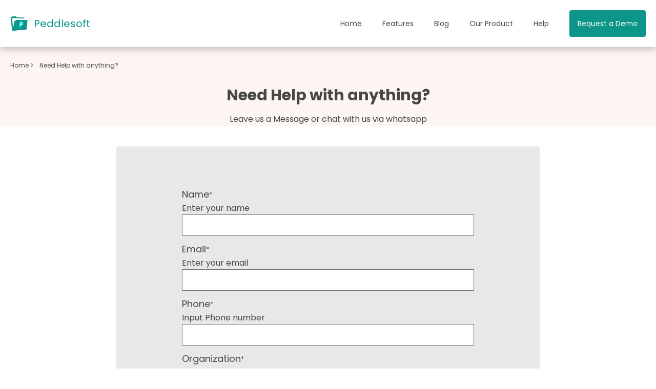

--- FILE ---
content_type: text/html; charset=utf-8
request_url: https://peddlesoft.com/contact-us/
body_size: 215495
content:



<!DOCTYPE html>
<html lang="en">

<head>
    

<link rel="stylesheet" href="/static/css/dist/styles.css">




    
    
    <meta charset="UTF-8">
    <meta name="viewport" content="width=device-width, initial-scale=1.0">

    <title> Need Help with anything?  | Peddlesoft - Built by Techamaka</title>

    <script async src="https://platform.twitter.com/widgets.js" charset="utf-8"></script>
    <!-- Global site tag (gtag.js) - Google Analytics -->
    <script async src="https://www.googletagmanager.com/gtag/js?id=G-46C3KQZQY0"></script>
    <script>
        window.dataLayer = window.dataLayer || [];
        function gtag() { dataLayer.push(arguments); }
        gtag('js', new Date());

        gtag('config', 'G-46C3KQZQY0');
    </script>

    <link rel="preconnect" href="https://fonts.googleapis.com">
    <link rel="preconnect" href="https://fonts.gstatic.com" crossorigin>
    <link href="https://fonts.googleapis.com/css2?family=Poppins&display=swap" rel="stylesheet">

    
    
    <style>
        body {
            font-family: "Poppins", sans-serif;
        }
    </style>

    <link href="https://fonts.googleapis.com/css2?family=Poppins:wght@300;400;600;700&display=swap" rel="stylesheet">
    <script src="https://kit.fontawesome.com/86d1423d15.js" crossorigin="anonymous"></script>
    
    <style>
        .blog ul{
            list-style-position: outside;
            padding: 5px;
            margin-left: 35px;
            list-style-type: circle;
        }
        .blog ol {
            list-style-position: outside;
            padding-left: 32px;
        }
        .blog ol li {
            counter-increment: cupcake;
        }
        .blog ol li:before {
            content: counters(cupcake, ".") ". ";
        }
        .blog h1 {
            display: block;
            font-size: 2em;
            margin-top: 0.67em;
            margin-bottom: 0.67em;
            margin-left: 0;
            margin-right: 0;
            font-weight: bold;
        }
        .blog h2 {
            display: block;
            font-size: 1.5em;
            margin-top: 0.67em;
            margin-bottom: 0.67em;
            margin-left: 0;
            margin-right: 0;
            font-weight: bold;
        }
        .blog h3 {
            display: block;
            font-size: 1.17em;
            margin-top: 0.67em;
            margin-bottom: 0.67em;
            margin-left: 0;
            margin-right: 0;
            font-weight: bold;
        }
        .blog h4 {
            display: block;
            margin-top: 0.67em;
            margin-bottom: 0.67em;
            margin-left: 0;
            margin-right: 0;
            font-weight: bold;
        }
        .animate-ping {
            animation: ping 2s cubic-bezier(0, 0, 0.2, 1) 5;
        }

        @keyframes ping {
        75%, 100% {
            transform: scale(2);
            opacity: 0;
        }
        }
    </style>

    

    <link rel="icon" type="image/png" href="/static/frontend/imgs/favicon.png" />

    

</head>

<body class="">
    <!-- Peddlesoft default header -->
    
        

<header
  class="text-secondaryColor fixed z-20 body-font mb-3 top-0 left-0 w-full bg-white shadow-lg"
  style="box-shadow: 0px 4px 13px rgba(0, 0, 0, 0.25) "
>
  <div
    class="container mx-auto hidden lg:flex flex-wrap p-5 flex-col md:flex-row items-center"
  >
    <a
      class="flex title-font font-medium items-center text-gray-900 mb-4 md:mb-0"
      href="/"
    >
      <svg
        width="34"
        height="28"
        viewBox="0 0 34 28"
        fill="none"
        xmlns="http://www.w3.org/2000/svg"
        xmlns:xlink="http://www.w3.org/1999/xlink"
      >
        <path d="M0 0H34V28H0V0Z" fill="url(#pattern0)" />
        <defs>
          <pattern
            id="pattern0"
            patternContentUnits="objectBoundingBox"
            width="1"
            height="1"
          >
            <use
              xlink:href="#image0_1918_8737"
              transform="matrix(0.000998004 0 0 0.00121186 0 -0.0320074)"
            />
          </pattern>
          <image
            id="image0_1918_8737"
            width="1002"
            height="878"
            xlink:href="[data-uri]"
          />
        </defs>
      </svg>

      <span class="ml-3 text-xl text-[#0D9589]">Peddlesoft</span>
    </a>
    <nav
      class="md:ml-auto flex flex-wrap items-center text-sm justify-center"
    >
    


<a class="mr-5 lg:mr-10 text-secondaryColor hover:text-primaryDark" href="/"
        >Home</a
      >
      

<a class="mr-5 lg:mr-10 text-secondaryColor hover:text-primaryDark" href="/features/"
        >Features</a
      >
      

<a class="mr-5 lg:mr-10 text-secondaryColor hover:text-primaryDark" href="/blog/"
        >Blog</a
      >
      

<a class="mr-5 lg:mr-10 text-secondaryColor hover:text-primaryDark" href="/about/"
        >Our Product</a
      >
      

<a class="mr-5 lg:mr-10 text-secondaryColor hover:text-primaryDark" href="/contact-us/"
        >Help</a
      >
      


    </nav>
    <a href="/demo">
    <button
      class="inline-flex items-center bg-primaryColor text-white border-0 px-4 focus:outline-none hover:bg-primaryDark py-4 rounded text-sm mt-4 md:mt-0"
    >
      Request a Demo
    </button>
  </a>
  </div>
  <nav class="sticky bg-transparent">
    <div
      class="flex flex-wrap justify-between px-10 lg:justify-around xl:justify-around items-center lg:px-0"
    >
      <button class="lg:hidden outline-none mobile-menu-button">
        <svg
          class="w-8 h-8 text-gray-500 hover:text-primaryColor"
          x-show="!showMenu"
          fill="none"
          stroke-linecap="round"
          stroke-linejoin="round"
          stroke-width="2"
          viewBox="0 0 24 24"
          stroke="currentColor"
        >
          <path d="M4 6h16M4 12h16M4 18h16"></path>
        </svg>
      </button>
      <a
        href="/"
        class="lg:hidden flex items-center lg:justify-start justify-self-center"
      >
        <img
          src="/static/frontend/images/icon%202.png"
          class="mr-3 h-6 sm:h-9"
          alt="Peddlesoft Logo"
        />
        <span
          class="hidden self-center text-xl font-semibold whitespace-nowrap text-primaryColor lg:block"
          >Peddlesoft</span
        >
      </a>
    </div>
    <div class="hidden mobile-menu pl-8 lg:hidden">
      <ul
        class="flex flex-col py-4 px-26 mt-4 space-y-4 lg:flex-row lg:space-x-20 lg:mt-0 lg:text-sm lg:font-medium lg:border-0"
      >
    


<a class="mr-5 lg:mr-10 text-secondaryColor hover:text-primaryDark" href="/"
        >Home</a
      >
      

<a class="mr-5 lg:mr-10 text-secondaryColor hover:text-primaryDark" href="/features/"
        >Features</a
      >
      

<a class="mr-5 lg:mr-10 text-secondaryColor hover:text-primaryDark" href="/blog/"
        >Blog</a
      >
      

<a class="mr-5 lg:mr-10 text-secondaryColor hover:text-primaryDark" href="/about/"
        >Our Product</a
      >
      

<a class="mr-5 lg:mr-10 text-secondaryColor hover:text-primaryDark" href="/contact-us/"
        >Help</a
      >
      



        <li>
          <a
            href="/demo"
            class="block py-2 pr-4 pl-3 text-secondaryColor font-normal text-base lg:p-0"
            ><button
              class="inline-flex items-center bg-primaryColor text-white border-0 px-3 focus:outline-none hover:bg-primaryDark rounded text-sm py-2 mt-4 md:mt-0"
            >
              Request a Demo
            </button></a
          >
        </li>
      </ul>
    </div>
    <script>
      const btn = document.querySelector("button.mobile-menu-button");
      const menu = document.querySelector(".mobile-menu");

      btn.addEventListener("click", () => {
        menu.classList.toggle("hidden");
      });
    </script>
  </nav>
</header>

    

    <!-- Main contents of each page go here -->
    
    

<section class="text-secondaryColor body-font bg-[#FCF5F2]">
  <div class="container px-5 pt-10 md:mt-10 lg:mt-20 mx-auto">
    <section class="">
    
        <ul class="hidden md:flex lg:space-x-3">
            
                
            
                
                    <li class=" text-xs"><a href="/">Home ></a></li>
                
            

            <li class="text-xs">Need Help with anything?</li>
        </ul>
    
  </section>

    <div class="flex flex-col text-center w-full mt-8">
      <h1
        class="sm:text-3xl text-2xl font-bold title-font mb-4 text-secondaryColor"
      >
        Need Help with anything?
      </h1>
      <p class="lg:w-2/3 mx-auto leading-relaxed text-base">
        Leave us a Message or chat with us via whatsapp
      </p>
    </div>
  </div>
</section>

    <section class="text-secondaryColor mt-10">
      <div class="container px-5 pb-24 mx-auto">
        <div class=" md:w-2/3 mx-auto">
          <form class="w-full flex flex-wrap px-32 py-20 bg-[#E8E8E8]" action="/contact-us/" method="POST" >
            <input type="hidden" name="csrfmiddlewaretoken" value="DcKRmcUKfYRaPooxxBTsjaMoIN7nmvI9aEgzu2p5GZAWDndSebqkBsuh89o1l5s4">

            
              
                <div class="w-full mb-3">
                  <label for="name" class="leading-7 text-sm text-secondaryColor mt-3"
                    ><label for="id_name">Name</label><span class="required">*</span></label
                  >
                  
                  
                    <p class="help">Enter your name</p>
                    <input type="text" name="name" maxlength="255" required id="id_name">
                  
              </div>
              
                <div class="w-full mb-3">
                  <label for="email" class="leading-7 text-sm text-secondaryColor mt-3"
                    ><label for="id_email">Email</label><span class="required">*</span></label
                  >
                  
                  
                    <p class="help">Enter your email</p>
                    <input type="email" name="email" required id="id_email">
                  
              </div>
              
                <div class="w-full mb-3">
                  <label for="phone" class="leading-7 text-sm text-secondaryColor mt-3"
                    ><label for="id_phone">Phone</label><span class="required">*</span></label
                  >
                  
                  
                    <p class="help">Input Phone number</p>
                    <input type="number" name="phone" step="any" required id="id_phone">
                  
              </div>
              
                <div class="w-full mb-3">
                  <label for="organization" class="leading-7 text-sm text-secondaryColor mt-3"
                    ><label for="id_organization">Organization</label><span class="required">*</span></label
                  >
                  
                  
                    <p class="help">Organization name</p>
                    <input type="text" name="organization" maxlength="255" required id="id_organization">
                  
              </div>
              
                <div class="w-full mb-3">
                  <label for="message" class="leading-7 text-sm text-secondaryColor mt-3"
                    ><label for="id_message">Message</label><span class="required">*</span></label
                  >
                  
                  
                    <p class="help">Write your question here</p>
                    <textarea name="message" cols="40" rows="10" required id="id_message">
</textarea>
                  
              </div>
              
              <div class="p-2 w-full flex justify-center">
                <button
                  class="text-white bg-primaryColor border-0  mt-5 py-2 px-8 focus:outline-none hover:bg-primaryDark rounded text-lg"
                >
                  Send Message
                </button>
              </div>
          </form>
        </div>
        <div class="p-2 w-full pt-8 mt-8 text-center">
          
          <a class="text-primaryColor">hello@techamaka.com</a>
          
          <p class="leading-normal my-5">
          
            132 Dartmouth Street Boston,
            <br />
          
          
            Massachusetts 02156 United States
          
          </p>
        </div>
      </div>
    </section>












    


    <!-- Peddlesoft default footer -->
    
        
<footer class="text-secondaryColor body-font relative bg-[#F7FDFC]">
  <div class="container px-5 py-20 mx-auto">
    <div class="flex flex-wrap md:text-left text-left order-first">
      <div class="lg:w-1/4 w-1/2 px-4 flex justify-center md:justify-start">
        <nav class="list-none mb-10 space-y-5">
          <li>
            <a class="text-secondaryColor hover:text-gray-800" href="/about">About</a>
          </li>
          <li>
            <a class="text-secondaryColor hover:text-gray-800" href="/">Home</a>
          </li>
          <li>
            <a class="text-secondaryColor hover:text-gray-800" href="/contact">Contact us</a>
          </li>
          <li>
            <a class="text-secondaryColor hover:text-gray-800" href="/contact">Help</a>
          </li>
        </nav>
      </div>
      <div class="lg:w-1/4 w-1/2 px-4 flex justify-center md:justify-start">
        <nav class="list-none mb-10 space-y-5">
          <li>
            <a class="text-secondaryColor hover:text-gray-800" href="/">Our Product</a>
          </li>
          <li>
            <a class="text-secondaryColor hover:text-gray-800" href="/features">Features</a>
          </li>
          <li>
            <a class="text-secondaryColor hover:text-gray-800" href="#">Easy Steps</a>
          </li>
          <li>
            <a class="text-secondaryColor hover:text-gray-800" href="/blog">Blog</a>
          </li>
        </nav>
      </div>
      <div class="lg:w-1/4 md:w-1/2 w-full px-4">
        <nav class="list-none mb-10 space-y-5 text-center md:text-left">
          <li>
            <a class="text-secondaryColor hover:text-gray-800" href="/privacy-policy"
              >Privacy Policy</a
            >
          </li>
          <li>
            <a class="text-secondaryColor hover:text-gray-800" href="/tearms-and-conditions"
              >Terms and Condtions</a
            >
          </li>
        </nav>
      </div>
      <div class="lg:w-1/4 md:w-1/2 w-full px-4">
        <div
          class="flex xl:flex-nowrap md:flex-nowrap lg:flex-wrap flex-wrap justify-center items-end md:justify-start"
        >
          <div class="relative w-40 sm:w-full xl:mr-4 lg:mr-0 sm:mr-4 mr-2">
            <label
              for="footer-field"
              class="leading-7 text-sm text-secondaryColor"
              >Have a question or concern? Contact us.</label
            >
            <input
              type="text"
              id="footer-field"
              name="footer-field"
              class="w-full bg-gray-100 bg-opacity-50 rounded border border-gray-300 focus:bg-transparent focus:ring-2 focus:ring-green-200 focus:border-primaryColor text-base outline-none text-gray-700 py-1 px-3 leading-8 transition-colors duration-200 ease-in-out"
            />
          </div>
          <button
            class="lg:mt-2 xl:mt-0 flex-shrink-0 inline-flex text-white bg-primaryColor border-0 py-2 px-6 focus:outline-none hover:bg-green-600 rounded"
          >
            Subscribe
          </button>
        </div>
      </div>
    </div>
  </div>
  <div class="bg-[#F3F4F6]">
    <svg
      class="hidden lg:flex lg:absolute lg:bottom-28 lg:right-0"
      width="613"
      height="148"
      viewBox="0 0 613 148"
      fill="none"
      xmlns="http://www.w3.org/2000/svg"
    >
      <g opacity="0.2">
        <circle cx="5" cy="5" r="5" fill="#16A79A" fill-opacity="0.54" />
        <circle cx="5" cy="33.6875" r="5" fill="#16A79A" fill-opacity="0.54" />
        <circle cx="5" cy="62.375" r="5" fill="#16A79A" fill-opacity="0.54" />
        <circle cx="5" cy="91.0625" r="5" fill="#16A79A" fill-opacity="0.54" />
        <circle cx="5" cy="119.75" r="5" fill="#16A79A" fill-opacity="0.54" />
        <circle cx="5" cy="148.438" r="5" fill="#16A79A" fill-opacity="0.54" />
        <circle cx="33.6875" cy="5" r="5" fill="#16A79A" fill-opacity="0.54" />
        <circle
          cx="33.6875"
          cy="33.6875"
          r="5"
          fill="#16A79A"
          fill-opacity="0.54"
        />
        <circle
          cx="33.6875"
          cy="62.375"
          r="5"
          fill="#16A79A"
          fill-opacity="0.54"
        />
        <circle
          cx="33.6875"
          cy="91.0625"
          r="5"
          fill="#16A79A"
          fill-opacity="0.54"
        />
        <circle
          cx="33.6875"
          cy="119.75"
          r="5"
          fill="#16A79A"
          fill-opacity="0.54"
        />
        <circle
          cx="33.6875"
          cy="148.438"
          r="5"
          fill="#16A79A"
          fill-opacity="0.54"
        />
        <circle cx="62.375" cy="5" r="5" fill="#16A79A" fill-opacity="0.54" />
        <circle
          cx="62.375"
          cy="33.6875"
          r="5"
          fill="#16A79A"
          fill-opacity="0.54"
        />
        <circle
          cx="62.375"
          cy="62.375"
          r="5"
          fill="#16A79A"
          fill-opacity="0.54"
        />
        <circle
          cx="62.375"
          cy="91.0625"
          r="5"
          fill="#16A79A"
          fill-opacity="0.54"
        />
        <circle
          cx="62.375"
          cy="119.75"
          r="5"
          fill="#16A79A"
          fill-opacity="0.54"
        />
        <circle
          cx="62.375"
          cy="148.438"
          r="5"
          fill="#16A79A"
          fill-opacity="0.54"
        />
        <circle cx="91.0625" cy="5" r="5" fill="#16A79A" fill-opacity="0.54" />
        <circle cx="119.75" cy="5" r="5" fill="#16A79A" fill-opacity="0.54" />
        <circle cx="148.438" cy="5" r="5" fill="#16A79A" fill-opacity="0.54" />
        <circle
          cx="91.0625"
          cy="33.6875"
          r="5"
          fill="#16A79A"
          fill-opacity="0.54"
        />
        <circle
          cx="119.75"
          cy="33.6875"
          r="5"
          fill="#16A79A"
          fill-opacity="0.54"
        />
        <circle
          cx="148.438"
          cy="33.6875"
          r="5"
          fill="#16A79A"
          fill-opacity="0.54"
        />
        <circle
          cx="91.0625"
          cy="62.375"
          r="5"
          fill="#16A79A"
          fill-opacity="0.54"
        />
        <circle
          cx="119.75"
          cy="62.375"
          r="5"
          fill="#16A79A"
          fill-opacity="0.54"
        />
        <circle
          cx="148.438"
          cy="62.375"
          r="5"
          fill="#16A79A"
          fill-opacity="0.54"
        />
        <circle
          cx="91.0625"
          cy="91.0625"
          r="5"
          fill="#16A79A"
          fill-opacity="0.54"
        />
        <circle
          cx="91.0625"
          cy="119.75"
          r="5"
          fill="#16A79A"
          fill-opacity="0.54"
        />
        <circle
          cx="91.0625"
          cy="148.438"
          r="5"
          fill="#16A79A"
          fill-opacity="0.54"
        />
        <circle
          cx="119.75"
          cy="91.0625"
          r="5"
          fill="#16A79A"
          fill-opacity="0.54"
        />
        <circle
          cx="119.75"
          cy="119.75"
          r="5"
          fill="#16A79A"
          fill-opacity="0.54"
        />
        <circle
          cx="119.75"
          cy="148.438"
          r="5"
          fill="#16A79A"
          fill-opacity="0.54"
        />
        <circle
          cx="148.438"
          cy="91.0625"
          r="5"
          fill="#16A79A"
          fill-opacity="0.54"
        />
        <circle
          cx="148.438"
          cy="119.75"
          r="5"
          fill="#16A79A"
          fill-opacity="0.54"
        />
        <circle
          cx="148.438"
          cy="148.438"
          r="5"
          fill="#16A79A"
          fill-opacity="0.54"
        />
      </g>
      <g opacity="0.2">
        <circle cx="173" cy="5" r="5" fill="#16A79A" fill-opacity="0.54" />
        <circle
          cx="173"
          cy="33.6875"
          r="5"
          fill="#16A79A"
          fill-opacity="0.54"
        />
        <circle cx="173" cy="62.375" r="5" fill="#16A79A" fill-opacity="0.54" />
        <circle
          cx="173"
          cy="91.0625"
          r="5"
          fill="#16A79A"
          fill-opacity="0.54"
        />
        <circle cx="173" cy="119.75" r="5" fill="#16A79A" fill-opacity="0.54" />
        <circle
          cx="173"
          cy="148.438"
          r="5"
          fill="#16A79A"
          fill-opacity="0.54"
        />
        <circle cx="201.688" cy="5" r="5" fill="#16A79A" fill-opacity="0.54" />
        <circle
          cx="201.688"
          cy="33.6875"
          r="5"
          fill="#16A79A"
          fill-opacity="0.54"
        />
        <circle
          cx="201.688"
          cy="62.375"
          r="5"
          fill="#16A79A"
          fill-opacity="0.54"
        />
        <circle
          cx="201.688"
          cy="91.0625"
          r="5"
          fill="#16A79A"
          fill-opacity="0.54"
        />
        <circle
          cx="201.688"
          cy="119.75"
          r="5"
          fill="#16A79A"
          fill-opacity="0.54"
        />
        <circle
          cx="201.688"
          cy="148.438"
          r="5"
          fill="#16A79A"
          fill-opacity="0.54"
        />
        <circle cx="230.375" cy="5" r="5" fill="#16A79A" fill-opacity="0.54" />
        <circle
          cx="230.375"
          cy="33.6875"
          r="5"
          fill="#16A79A"
          fill-opacity="0.54"
        />
        <circle
          cx="230.375"
          cy="62.375"
          r="5"
          fill="#16A79A"
          fill-opacity="0.54"
        />
        <circle
          cx="230.375"
          cy="91.0625"
          r="5"
          fill="#16A79A"
          fill-opacity="0.54"
        />
        <circle
          cx="230.375"
          cy="119.75"
          r="5"
          fill="#16A79A"
          fill-opacity="0.54"
        />
        <circle
          cx="230.375"
          cy="148.438"
          r="5"
          fill="#16A79A"
          fill-opacity="0.54"
        />
        <circle cx="259.062" cy="5" r="5" fill="#16A79A" fill-opacity="0.54" />
        <circle cx="287.75" cy="5" r="5" fill="#16A79A" fill-opacity="0.54" />
        <circle cx="316.438" cy="5" r="5" fill="#16A79A" fill-opacity="0.54" />
        <circle
          cx="259.062"
          cy="33.6875"
          r="5"
          fill="#16A79A"
          fill-opacity="0.54"
        />
        <circle
          cx="287.75"
          cy="33.6875"
          r="5"
          fill="#16A79A"
          fill-opacity="0.54"
        />
        <circle
          cx="316.438"
          cy="33.6875"
          r="5"
          fill="#16A79A"
          fill-opacity="0.54"
        />
        <circle
          cx="259.062"
          cy="62.375"
          r="5"
          fill="#16A79A"
          fill-opacity="0.54"
        />
        <circle
          cx="287.75"
          cy="62.375"
          r="5"
          fill="#16A79A"
          fill-opacity="0.54"
        />
        <circle
          cx="316.438"
          cy="62.375"
          r="5"
          fill="#16A79A"
          fill-opacity="0.54"
        />
        <circle
          cx="259.062"
          cy="91.0625"
          r="5"
          fill="#16A79A"
          fill-opacity="0.54"
        />
        <circle
          cx="259.062"
          cy="119.75"
          r="5"
          fill="#16A79A"
          fill-opacity="0.54"
        />
        <circle
          cx="259.062"
          cy="148.438"
          r="5"
          fill="#16A79A"
          fill-opacity="0.54"
        />
        <circle
          cx="287.75"
          cy="91.0625"
          r="5"
          fill="#16A79A"
          fill-opacity="0.54"
        />
        <circle
          cx="287.75"
          cy="119.75"
          r="5"
          fill="#16A79A"
          fill-opacity="0.54"
        />
        <circle
          cx="287.75"
          cy="148.438"
          r="5"
          fill="#16A79A"
          fill-opacity="0.54"
        />
        <circle
          cx="316.438"
          cy="91.0625"
          r="5"
          fill="#16A79A"
          fill-opacity="0.54"
        />
        <circle
          cx="316.438"
          cy="119.75"
          r="5"
          fill="#16A79A"
          fill-opacity="0.54"
        />
        <circle
          cx="316.438"
          cy="148.438"
          r="5"
          fill="#16A79A"
          fill-opacity="0.54"
        />
      </g>
      <g opacity="0.2">
        <circle cx="341" cy="5" r="5" fill="#16A79A" fill-opacity="0.54" />
        <circle
          cx="341"
          cy="33.6875"
          r="5"
          fill="#16A79A"
          fill-opacity="0.54"
        />
        <circle cx="341" cy="62.375" r="5" fill="#16A79A" fill-opacity="0.54" />
        <circle
          cx="341"
          cy="91.0625"
          r="5"
          fill="#16A79A"
          fill-opacity="0.54"
        />
        <circle cx="341" cy="119.75" r="5" fill="#16A79A" fill-opacity="0.54" />
        <circle
          cx="341"
          cy="148.438"
          r="5"
          fill="#16A79A"
          fill-opacity="0.54"
        />
        <circle cx="369.688" cy="5" r="5" fill="#16A79A" fill-opacity="0.54" />
        <circle
          cx="369.688"
          cy="33.6875"
          r="5"
          fill="#16A79A"
          fill-opacity="0.54"
        />
        <circle
          cx="369.688"
          cy="62.375"
          r="5"
          fill="#16A79A"
          fill-opacity="0.54"
        />
        <circle
          cx="369.688"
          cy="91.0625"
          r="5"
          fill="#16A79A"
          fill-opacity="0.54"
        />
        <circle
          cx="369.688"
          cy="119.75"
          r="5"
          fill="#16A79A"
          fill-opacity="0.54"
        />
        <circle
          cx="369.688"
          cy="148.438"
          r="5"
          fill="#16A79A"
          fill-opacity="0.54"
        />
        <circle cx="398.375" cy="5" r="5" fill="#16A79A" fill-opacity="0.54" />
        <circle
          cx="398.375"
          cy="33.6875"
          r="5"
          fill="#16A79A"
          fill-opacity="0.54"
        />
        <circle
          cx="398.375"
          cy="62.375"
          r="5"
          fill="#16A79A"
          fill-opacity="0.54"
        />
        <circle
          cx="398.375"
          cy="91.0625"
          r="5"
          fill="#16A79A"
          fill-opacity="0.54"
        />
        <circle
          cx="398.375"
          cy="119.75"
          r="5"
          fill="#16A79A"
          fill-opacity="0.54"
        />
        <circle
          cx="398.375"
          cy="148.438"
          r="5"
          fill="#16A79A"
          fill-opacity="0.54"
        />
        <circle cx="427.062" cy="5" r="5" fill="#16A79A" fill-opacity="0.54" />
        <circle cx="455.75" cy="5" r="5" fill="#16A79A" fill-opacity="0.54" />
        <circle cx="484.438" cy="5" r="5" fill="#16A79A" fill-opacity="0.54" />
        <circle
          cx="427.062"
          cy="33.6875"
          r="5"
          fill="#16A79A"
          fill-opacity="0.54"
        />
        <circle
          cx="455.75"
          cy="33.6875"
          r="5"
          fill="#16A79A"
          fill-opacity="0.54"
        />
        <circle
          cx="484.438"
          cy="33.6875"
          r="5"
          fill="#16A79A"
          fill-opacity="0.54"
        />
        <circle
          cx="427.062"
          cy="62.375"
          r="5"
          fill="#16A79A"
          fill-opacity="0.54"
        />
        <circle
          cx="455.75"
          cy="62.375"
          r="5"
          fill="#16A79A"
          fill-opacity="0.54"
        />
        <circle
          cx="484.438"
          cy="62.375"
          r="5"
          fill="#16A79A"
          fill-opacity="0.54"
        />
        <circle
          cx="427.062"
          cy="91.0625"
          r="5"
          fill="#16A79A"
          fill-opacity="0.54"
        />
        <circle
          cx="427.062"
          cy="119.75"
          r="5"
          fill="#16A79A"
          fill-opacity="0.54"
        />
        <circle
          cx="427.062"
          cy="148.438"
          r="5"
          fill="#16A79A"
          fill-opacity="0.54"
        />
        <circle
          cx="455.75"
          cy="91.0625"
          r="5"
          fill="#16A79A"
          fill-opacity="0.54"
        />
        <circle
          cx="455.75"
          cy="119.75"
          r="5"
          fill="#16A79A"
          fill-opacity="0.54"
        />
        <circle
          cx="455.75"
          cy="148.438"
          r="5"
          fill="#16A79A"
          fill-opacity="0.54"
        />
        <circle
          cx="484.438"
          cy="91.0625"
          r="5"
          fill="#16A79A"
          fill-opacity="0.54"
        />
        <circle
          cx="484.438"
          cy="119.75"
          r="5"
          fill="#16A79A"
          fill-opacity="0.54"
        />
        <circle
          cx="484.438"
          cy="148.438"
          r="5"
          fill="#16A79A"
          fill-opacity="0.54"
        />
      </g>
      <g opacity="0.2">
        <circle cx="509" cy="5" r="5" fill="#16A79A" fill-opacity="0.54" />
        <circle
          cx="509"
          cy="33.6875"
          r="5"
          fill="#16A79A"
          fill-opacity="0.54"
        />
        <circle cx="509" cy="62.375" r="5" fill="#16A79A" fill-opacity="0.54" />
        <circle
          cx="509"
          cy="91.0625"
          r="5"
          fill="#16A79A"
          fill-opacity="0.54"
        />
        <circle cx="509" cy="119.75" r="5" fill="#16A79A" fill-opacity="0.54" />
        <circle
          cx="509"
          cy="148.438"
          r="5"
          fill="#16A79A"
          fill-opacity="0.54"
        />
        <circle cx="537.688" cy="5" r="5" fill="#16A79A" fill-opacity="0.54" />
        <circle
          cx="537.688"
          cy="33.6875"
          r="5"
          fill="#16A79A"
          fill-opacity="0.54"
        />
        <circle
          cx="537.688"
          cy="62.375"
          r="5"
          fill="#16A79A"
          fill-opacity="0.54"
        />
        <circle
          cx="537.688"
          cy="91.0625"
          r="5"
          fill="#16A79A"
          fill-opacity="0.54"
        />
        <circle
          cx="537.688"
          cy="119.75"
          r="5"
          fill="#16A79A"
          fill-opacity="0.54"
        />
        <circle
          cx="537.688"
          cy="148.438"
          r="5"
          fill="#16A79A"
          fill-opacity="0.54"
        />
        <circle cx="566.375" cy="5" r="5" fill="#16A79A" fill-opacity="0.54" />
        <circle
          cx="566.375"
          cy="33.6875"
          r="5"
          fill="#16A79A"
          fill-opacity="0.54"
        />
        <circle
          cx="566.375"
          cy="62.375"
          r="5"
          fill="#16A79A"
          fill-opacity="0.54"
        />
        <circle
          cx="566.375"
          cy="91.0625"
          r="5"
          fill="#16A79A"
          fill-opacity="0.54"
        />
        <circle
          cx="566.375"
          cy="119.75"
          r="5"
          fill="#16A79A"
          fill-opacity="0.54"
        />
        <circle
          cx="566.375"
          cy="148.438"
          r="5"
          fill="#16A79A"
          fill-opacity="0.54"
        />
        <circle cx="595.062" cy="5" r="5" fill="#16A79A" fill-opacity="0.54" />
        <circle
          cx="595.062"
          cy="33.6875"
          r="5"
          fill="#16A79A"
          fill-opacity="0.54"
        />
        <circle
          cx="595.062"
          cy="62.375"
          r="5"
          fill="#16A79A"
          fill-opacity="0.54"
        />
        <circle
          cx="595.062"
          cy="91.0625"
          r="5"
          fill="#16A79A"
          fill-opacity="0.54"
        />
        <circle
          cx="595.062"
          cy="119.75"
          r="5"
          fill="#16A79A"
          fill-opacity="0.54"
        />
        <circle
          cx="595.062"
          cy="148.438"
          r="5"
          fill="#16A79A"
          fill-opacity="0.54"
        />
      </g>
    </svg>

    <div
      class="container px-5 py-6 mx-auto flex items-center sm:flex-row flex-col"
    >
      <a
        class="flex title-font font-medium items-center md:justify-start justify-center text-gray-900" href="/"
      >
        <svg
          width="54"
          height="54"
          viewBox="0 0 54 54"
          fill="none"
          xmlns="http://www.w3.org/2000/svg"
          xmlns:xlink="http://www.w3.org/1999/xlink"
        >
          <path
            d="M54 27C54 41.9117 41.9117 54 27 54C12.0883 54 0 41.9117 0 27C0 12.0883 12.0883 0 27 0C41.9117 0 54 12.0883 54 27Z"
            fill="#FFFEFE"
          />
          <path d="M10 13H44V41H10V13Z" fill="url(#pattern0)" />
          <defs>
            <pattern
              id="pattern0"
              patternContentUnits="objectBoundingBox"
              width="1"
              height="1"
            >
              <use
                xlink:href="#image0_1_7"
                transform="matrix(0.000998004 0 0 0.00121186 0 -0.0320074)"
              />
            </pattern>
            <image
              id="image0_1_7"
              width="1002"
              height="878"
              xlink:href="[data-uri]"
            />
          </defs>
        </svg>

        <span class="ml-3 text-xl text-primaryColor">Peddlesoft</span>
      </a>
      <p class="text-sm text-secondaryColor sm:ml-6 sm:mt-0 mt-4">
        2023 © Peddlesoft.com
      </p>
      <span
        class="inline-flex sm:ml-auto sm:mt-0 mt-4 justify-center sm:justify-start"
      >
        <a class="text-[#F67E07]">
          <svg
            width="20"
            height="20"
            viewBox="0 0 20 20"
            fill="none"
            xmlns="http://www.w3.org/2000/svg"
          >
            <circle cx="10" cy="10" r="10" fill="#F67E07" />
            <path
              d="M10 5.08108C11.6021 5.08108 11.7918 5.0872 12.4245 5.11606C13.0095 5.14274 13.3272 5.24048 13.5386 5.32265C13.8187 5.43149 14.0186 5.56151 14.2285 5.77146C14.4385 5.98143 14.5685 6.1813 14.6773 6.46136C14.7595 6.67279 14.8573 6.99048 14.8839 7.57547C14.9128 8.20815 14.9189 8.39792 14.9189 9.99997C14.9189 11.602 14.9128 11.7918 14.8839 12.4245C14.8573 13.0095 14.7595 13.3272 14.6773 13.5386C14.5685 13.8187 14.4385 14.0185 14.2285 14.2285C14.0186 14.4384 13.8187 14.5685 13.5386 14.6773C13.3272 14.7595 13.0095 14.8572 12.4245 14.8839C11.7919 14.9128 11.6022 14.9189 10 14.9189C8.39782 14.9189 8.20809 14.9128 7.57548 14.8839C6.99049 14.8572 6.6728 14.7595 6.46137 14.6773C6.18131 14.5685 5.98143 14.4384 5.77149 14.2285C5.56154 14.0185 5.4315 13.8187 5.32266 13.5386C5.24049 13.3272 5.14274 13.0095 5.11607 12.4245C5.0872 11.7918 5.08108 11.602 5.08108 9.99997C5.08108 8.39792 5.0872 8.20815 5.11607 7.57547C5.14274 6.99048 5.24049 6.67279 5.32266 6.46136C5.4315 6.1813 5.56152 5.98143 5.77149 5.77148C5.98143 5.56151 6.18131 5.43149 6.46137 5.32265C6.6728 5.24048 6.99049 5.14274 7.57548 5.11606C8.20816 5.0872 8.39793 5.08108 10 5.08108ZM10 4C8.3705 4 8.16617 4.00691 7.52621 4.03611C6.88758 4.06523 6.45142 4.16667 6.06977 4.31498C5.67522 4.46831 5.34061 4.67347 5.00703 5.00703C4.67347 5.34061 4.46831 5.67521 4.315 6.06976C4.16667 6.45141 4.06523 6.88757 4.03611 7.5262C4.00691 8.16616 4 8.37048 4 9.99997C4 11.6295 4.00691 11.8338 4.03611 12.4738C4.06523 13.1124 4.16667 13.5486 4.315 13.9302C4.46831 14.3247 4.67347 14.6593 5.00703 14.9929C5.34061 15.3265 5.67522 15.5316 6.06977 15.685C6.45142 15.8333 6.88758 15.9347 7.52621 15.9639C8.16617 15.9931 8.3705 16 10 16C11.6295 16 11.8338 15.9931 12.4738 15.9639C13.1124 15.9347 13.5486 15.8333 13.9302 15.685C14.3248 15.5316 14.6594 15.3265 14.993 14.9929C15.3265 14.6593 15.5317 14.3247 15.685 13.9302C15.8333 13.5486 15.9348 13.1124 15.9639 12.4738C15.9931 11.8338 16 11.6295 16 9.99997C16 8.37048 15.9931 8.16616 15.9639 7.5262C15.9348 6.88757 15.8333 6.45141 15.685 6.06976C15.5317 5.67521 15.3265 5.34061 14.993 5.00703C14.6594 4.67347 14.3248 4.46831 13.9302 4.31498C13.5486 4.16667 13.1124 4.06523 12.4738 4.03611C11.8338 4.00691 11.6295 4 10 4Z"
              fill="white"
            />
            <path
              d="M10.003 6.92188C8.30131 6.92188 6.92188 8.30131 6.92188 10.0029C6.92188 11.7046 8.30131 13.084 10.003 13.084C11.7046 13.084 13.084 11.7046 13.084 10.0029C13.084 8.30131 11.7046 6.92188 10.003 6.92188ZM10.003 12.0029C8.89838 12.0029 8.00295 11.1075 8.00295 10.0029C8.00295 8.89837 8.89838 8.00295 10.003 8.00295C11.1075 8.00295 12.003 8.89837 12.003 10.0029C12.003 11.1075 11.1075 12.0029 10.003 12.0029Z"
              fill="white"
            />
            <path
              d="M13.9263 6.79814C13.9263 7.19576 13.604 7.51813 13.2063 7.51813C12.8087 7.51813 12.4863 7.19576 12.4863 6.79814C12.4863 6.40049 12.8087 6.07812 13.2063 6.07812C13.604 6.07812 13.9263 6.40049 13.9263 6.79814Z"
              fill="white"
            />
          </svg>
        </a>
        <a class="ml-3 text-[#F67E07]">
          <svg
            width="20"
            height="20"
            viewBox="0 0 20 20"
            fill="none"
            xmlns="http://www.w3.org/2000/svg"
          >
            <circle cx="10" cy="10" r="10" fill="#F67E07" />
            <path
              fill-rule="evenodd"
              clip-rule="evenodd"
              d="M16 6.15432C15.5588 6.35031 15.0841 6.4823 14.5861 6.5419C15.0945 6.23712 15.4848 5.75475 15.6684 5.17999C15.1933 5.46237 14.6657 5.66676 14.1053 5.77755C13.6562 5.29918 13.0158 5 12.3082 5C10.9487 5 9.84641 6.10233 9.84641 7.46184C9.84641 7.65462 9.86841 7.84261 9.91041 8.023C7.86414 7.9206 6.05026 6.94027 4.83594 5.45077C4.62396 5.81435 4.50277 6.23712 4.50277 6.68829C4.50277 7.54223 4.93674 8.29578 5.59789 8.73735C5.19392 8.72456 4.81474 8.61376 4.48237 8.42937V8.46017C4.48237 9.65329 5.33151 10.648 6.45704 10.8748C6.25065 10.9308 6.03306 10.9612 5.80868 10.9612C5.64989 10.9612 5.4955 10.9456 5.34511 10.9168C5.65829 11.8947 6.56783 12.6067 7.64496 12.6267C6.80261 13.2867 5.74108 13.6806 4.58756 13.6806C4.38837 13.6806 4.19239 13.669 4 13.6458C5.08953 14.3442 6.38344 14.7522 7.77375 14.7522C12.3018 14.7522 14.7781 11.0008 14.7781 7.74781C14.7781 7.64102 14.7761 7.53463 14.7709 7.42944C15.2525 7.08146 15.67 6.64789 16 6.15432Z"
              fill="white"
            />
          </svg>
        </a>
        <a class="ml-3 text-[#F67E07]">
          <svg
            width="20"
            height="20"
            viewBox="0 0 20 20"
            fill="none"
            xmlns="http://www.w3.org/2000/svg"
          >
            <circle cx="10" cy="10" r="10" fill="#F67E07" />
            <path
              fill-rule="evenodd"
              clip-rule="evenodd"
              d="M7.38737 5.14194C7.38737 5.76449 6.91336 6.2683 6.17208 6.2683C5.45968 6.2683 4.98566 5.76449 5.00033 5.14194C4.98566 4.48914 5.45967 4 6.18628 4C6.91335 4 7.37316 4.48914 7.38737 5.14194ZM5.05993 14.4095V7.15811H7.31356V14.4091H5.05993V14.4095Z"
              fill="white"
            />
            <path
              fill-rule="evenodd"
              clip-rule="evenodd"
              d="M9.12014 9.47206C9.12014 8.56759 9.09034 7.79651 9.06055 7.15883H11.018L11.1221 8.15225H11.1666C11.4632 7.69245 12.2045 6.99609 13.4055 6.99609C14.8881 6.99609 16.0003 7.97484 16.0003 10.1093V14.4103H13.7466V10.3917C13.7466 9.45693 13.4207 8.81972 12.6051 8.81972C11.9821 8.81972 11.6117 9.24973 11.4636 9.6646C11.404 9.81313 11.3747 10.0203 11.3747 10.2285V14.4103H9.12105V9.47206H9.12014Z"
              fill="white"
            />
          </svg>
        </a>
        <a class="ml-3 text-[#F67E07]">
          <svg
            width="20"
            height="20"
            viewBox="0 0 20 20"
            fill="none"
            xmlns="http://www.w3.org/2000/svg"
          >
            <circle cx="10" cy="10" r="10" fill="#F67E07" />
            <path
              fill-rule="evenodd"
              clip-rule="evenodd"
              d="M12.6575 6.4789C12.3458 6.41657 11.9249 6.37 11.6602 6.37C10.9434 6.37 10.8968 6.68167 10.8968 7.18033V8.06803H12.6887L12.5325 9.90687H10.8968V15.5H8.65316V9.90687H7.5V8.06803H8.65316V6.93063C8.65316 5.37267 9.3854 4.5 11.2239 4.5C11.8626 4.5 12.3301 4.5935 12.9376 4.71817L12.6575 6.4789Z"
              fill="white"
            />
          </svg>
        </a>
      </span>
    </div>
  </div>
</footer>



    

    

    



    <!-- JS block for page JS snippets -->
    <script src="https://unpkg.com/flowbite@1.5.3/dist/flowbite.js"></script>
    <script src="https://unpkg.com/flowbite@1.5.4/dist/flowbite.js"></script>
    <script>
        let defaultTransform = 0;
        function goNext() {
            defaultTransform = defaultTransform - 398;
            var slider = document.getElementById("slider");
            if (Math.abs(defaultTransform) >= slider.scrollWidth / 1.7) defaultTransform = 0;
            slider.style.transform = "translateX(" + defaultTransform + "px)";
        }
        next.addEventListener("click", goNext);
        function goPrev() {
            var slider = document.getElementById("slider");
            if (Math.abs(defaultTransform) === 0) defaultTransform = 0;
            else defaultTransform = defaultTransform + 398;
            slider.style.transform = "translateX(" + defaultTransform + "px)";
        }
        prev.addEventListener("click", goPrev);
    </script>
    

    
</body>
</html>


--- FILE ---
content_type: text/css
request_url: https://peddlesoft.com/static/css/dist/styles.css
body_size: 39942
content:
@import url("https://fonts.googleapis.com/css2?family=Comfortaa&display=swap");@import url("https://fonts.googleapis.com/css2?family=Poppins&display=swap");
/*! tailwindcss v3.1.8 | MIT License | https://tailwindcss.com*/*,:after,:before{box-sizing:border-box;border:0 solid #e5e7eb}:after,:before{--tw-content:""}html{line-height:1.5;-webkit-text-size-adjust:100%;-moz-tab-size:4;-o-tab-size:4;tab-size:4;font-family:ui-sans-serif,system-ui,-apple-system,BlinkMacSystemFont,Segoe UI,Roboto,Helvetica Neue,Arial,Noto Sans,sans-serif,Apple Color Emoji,Segoe UI Emoji,Segoe UI Symbol,Noto Color Emoji}body{margin:0;line-height:inherit}hr{height:0;color:inherit;border-top-width:1px}abbr:where([title]){-webkit-text-decoration:underline dotted;text-decoration:underline dotted}h1,h2,h3,h4,h5,h6{font-size:inherit;font-weight:inherit}a{color:inherit;text-decoration:inherit}b,strong{font-weight:bolder}code,kbd,pre,samp{font-family:ui-monospace,SFMono-Regular,Menlo,Monaco,Consolas,Liberation Mono,Courier New,monospace;font-size:1em}small{font-size:80%}sub,sup{font-size:75%;line-height:0;position:relative;vertical-align:initial}sub{bottom:-.25em}sup{top:-.5em}table{text-indent:0;border-color:inherit;border-collapse:collapse}button,input,optgroup,select,textarea{font-family:inherit;font-size:100%;font-weight:inherit;line-height:inherit;color:inherit;margin:0;padding:0}button,select{text-transform:none}[type=button],[type=reset],[type=submit],button{-webkit-appearance:button;background-color:initial;background-image:none}:-moz-focusring{outline:auto}:-moz-ui-invalid{box-shadow:none}progress{vertical-align:initial}::-webkit-inner-spin-button,::-webkit-outer-spin-button{height:auto}[type=search]{-webkit-appearance:textfield;outline-offset:-2px}::-webkit-search-decoration{-webkit-appearance:none}::-webkit-file-upload-button{-webkit-appearance:button;font:inherit}summary{display:list-item}blockquote,dd,dl,figure,h1,h2,h3,h4,h5,h6,hr,p,pre{margin:0}fieldset{margin:0}fieldset,legend{padding:0}menu,ol,ul{list-style:none;margin:0;padding:0}textarea{resize:vertical}input::-moz-placeholder,textarea::-moz-placeholder{opacity:1;color:#9ca3af}input::placeholder,textarea::placeholder{opacity:1;color:#9ca3af}[role=button],button{cursor:pointer}:disabled{cursor:default}audio,canvas,embed,iframe,img,object,svg,video{display:block;vertical-align:middle}img,video{max-width:100%;height:auto}[multiple],[type=date],[type=datetime-local],[type=email],[type=month],[type=number],[type=password],[type=search],[type=tel],[type=text],[type=time],[type=url],[type=week],select,textarea{-webkit-appearance:none;-moz-appearance:none;appearance:none;background-color:#fff;border-color:#6b7280;border-width:1px;border-radius:0;padding:.5rem .75rem;font-size:1rem;line-height:1.5rem;--tw-shadow:0 0 #0000}[multiple]:focus,[type=date]:focus,[type=datetime-local]:focus,[type=email]:focus,[type=month]:focus,[type=number]:focus,[type=password]:focus,[type=search]:focus,[type=tel]:focus,[type=text]:focus,[type=time]:focus,[type=url]:focus,[type=week]:focus,select:focus,textarea:focus{outline:2px solid transparent;outline-offset:2px;--tw-ring-inset:var(--tw-empty,/*!*/ /*!*/);--tw-ring-offset-width:0px;--tw-ring-offset-color:#fff;--tw-ring-color:#2563eb;--tw-ring-offset-shadow:var(--tw-ring-inset) 0 0 0 var(--tw-ring-offset-width) var(--tw-ring-offset-color);--tw-ring-shadow:var(--tw-ring-inset) 0 0 0 calc(1px + var(--tw-ring-offset-width)) var(--tw-ring-color);box-shadow:var(--tw-ring-offset-shadow),var(--tw-ring-shadow),var(--tw-shadow);border-color:#2563eb}input::-moz-placeholder,textarea::-moz-placeholder{color:#6b7280;opacity:1}input::placeholder,textarea::placeholder{color:#6b7280;opacity:1}::-webkit-datetime-edit-fields-wrapper{padding:0}::-webkit-date-and-time-value{min-height:1.5em}::-webkit-datetime-edit,::-webkit-datetime-edit-day-field,::-webkit-datetime-edit-hour-field,::-webkit-datetime-edit-meridiem-field,::-webkit-datetime-edit-millisecond-field,::-webkit-datetime-edit-minute-field,::-webkit-datetime-edit-month-field,::-webkit-datetime-edit-second-field,::-webkit-datetime-edit-year-field{padding-top:0;padding-bottom:0}select{background-image:url("data:image/svg+xml;charset=utf-8,%3Csvg xmlns='http://www.w3.org/2000/svg' fill='none' viewBox='0 0 20 20'%3E%3Cpath stroke='%236b7280' stroke-linecap='round' stroke-linejoin='round' stroke-width='1.5' d='m6 8 4 4 4-4'/%3E%3C/svg%3E");background-position:right .5rem center;background-repeat:no-repeat;background-size:1.5em 1.5em;padding-right:2.5rem;-webkit-print-color-adjust:exact;color-adjust:exact;print-color-adjust:exact}[multiple]{background-image:none;background-position:0 0;background-repeat:unset;background-size:initial;padding-right:.75rem;-webkit-print-color-adjust:unset;color-adjust:unset;print-color-adjust:unset}[type=checkbox],[type=radio]{-webkit-appearance:none;-moz-appearance:none;appearance:none;padding:0;-webkit-print-color-adjust:exact;color-adjust:exact;print-color-adjust:exact;display:inline-block;vertical-align:middle;background-origin:border-box;-webkit-user-select:none;-moz-user-select:none;user-select:none;flex-shrink:0;height:1rem;width:1rem;color:#2563eb;background-color:#fff;border-color:#6b7280;border-width:1px;--tw-shadow:0 0 #0000}[type=checkbox]{border-radius:0}[type=radio]{border-radius:100%}[type=checkbox]:focus,[type=radio]:focus{outline:2px solid transparent;outline-offset:2px;--tw-ring-inset:var(--tw-empty,/*!*/ /*!*/);--tw-ring-offset-width:2px;--tw-ring-offset-color:#fff;--tw-ring-color:#2563eb;--tw-ring-offset-shadow:var(--tw-ring-inset) 0 0 0 var(--tw-ring-offset-width) var(--tw-ring-offset-color);--tw-ring-shadow:var(--tw-ring-inset) 0 0 0 calc(2px + var(--tw-ring-offset-width)) var(--tw-ring-color);box-shadow:var(--tw-ring-offset-shadow),var(--tw-ring-shadow),var(--tw-shadow)}[type=checkbox]:checked,[type=radio]:checked{border-color:transparent;background-color:currentColor;background-size:100% 100%;background-position:50%;background-repeat:no-repeat}[type=checkbox]:checked{background-image:url("data:image/svg+xml;charset=utf-8,%3Csvg viewBox='0 0 16 16' fill='%23fff' xmlns='http://www.w3.org/2000/svg'%3E%3Cpath d='M12.207 4.793a1 1 0 0 1 0 1.414l-5 5a1 1 0 0 1-1.414 0l-2-2a1 1 0 0 1 1.414-1.414L6.5 9.086l4.293-4.293a1 1 0 0 1 1.414 0z'/%3E%3C/svg%3E")}[type=radio]:checked{background-image:url("data:image/svg+xml;charset=utf-8,%3Csvg viewBox='0 0 16 16' fill='%23fff' xmlns='http://www.w3.org/2000/svg'%3E%3Ccircle cx='8' cy='8' r='3'/%3E%3C/svg%3E")}[type=checkbox]:checked:focus,[type=checkbox]:checked:hover,[type=checkbox]:indeterminate,[type=radio]:checked:focus,[type=radio]:checked:hover{border-color:transparent;background-color:currentColor}[type=checkbox]:indeterminate{background-image:url("data:image/svg+xml;charset=utf-8,%3Csvg xmlns='http://www.w3.org/2000/svg' fill='none' viewBox='0 0 16 16'%3E%3Cpath stroke='%23fff' stroke-linecap='round' stroke-linejoin='round' stroke-width='2' d='M4 8h8'/%3E%3C/svg%3E");background-size:100% 100%;background-position:50%;background-repeat:no-repeat}[type=checkbox]:indeterminate:focus,[type=checkbox]:indeterminate:hover{border-color:transparent;background-color:currentColor}[type=file]{background:unset;border-color:inherit;border-width:0;border-radius:0;padding:0;font-size:unset;line-height:inherit}[type=file]:focus{outline:1px solid ButtonText;outline:1px auto -webkit-focus-ring-color}form{margin-bottom:2.5rem;width:90%;align-items:center;justify-content:center;border-radius:.25rem;--tw-bg-opacity:1;background-color:rgb(247 253 252/var(--tw-bg-opacity));padding:.75rem}@media (min-width:768px){form{width:85%;padding:1.25rem}}@media (min-width:1024px){form{width:70%;padding:2.5rem}}input{width:100%;border-radius:.25rem}label{font-size:.875rem;line-height:1.25rem;font-weight:400}@media (min-width:768px){label{font-size:1rem;line-height:1.5rem}}@media (min-width:1024px){label{font-size:1.125rem;line-height:1.75rem}}textarea{width:100%}*,:after,:before{--tw-border-spacing-x:0;--tw-border-spacing-y:0;--tw-translate-x:0;--tw-translate-y:0;--tw-rotate:0;--tw-skew-x:0;--tw-skew-y:0;--tw-scale-x:1;--tw-scale-y:1;--tw-pan-x: ;--tw-pan-y: ;--tw-pinch-zoom: ;--tw-scroll-snap-strictness:proximity;--tw-ordinal: ;--tw-slashed-zero: ;--tw-numeric-figure: ;--tw-numeric-spacing: ;--tw-numeric-fraction: ;--tw-ring-inset: ;--tw-ring-offset-width:0px;--tw-ring-offset-color:#fff;--tw-ring-color:rgba(59,130,246,.5);--tw-ring-offset-shadow:0 0 #0000;--tw-ring-shadow:0 0 #0000;--tw-shadow:0 0 #0000;--tw-shadow-colored:0 0 #0000;--tw-blur: ;--tw-brightness: ;--tw-contrast: ;--tw-grayscale: ;--tw-hue-rotate: ;--tw-invert: ;--tw-saturate: ;--tw-sepia: ;--tw-drop-shadow: ;--tw-backdrop-blur: ;--tw-backdrop-brightness: ;--tw-backdrop-contrast: ;--tw-backdrop-grayscale: ;--tw-backdrop-hue-rotate: ;--tw-backdrop-invert: ;--tw-backdrop-opacity: ;--tw-backdrop-saturate: ;--tw-backdrop-sepia: }::-webkit-backdrop{--tw-border-spacing-x:0;--tw-border-spacing-y:0;--tw-translate-x:0;--tw-translate-y:0;--tw-rotate:0;--tw-skew-x:0;--tw-skew-y:0;--tw-scale-x:1;--tw-scale-y:1;--tw-pan-x: ;--tw-pan-y: ;--tw-pinch-zoom: ;--tw-scroll-snap-strictness:proximity;--tw-ordinal: ;--tw-slashed-zero: ;--tw-numeric-figure: ;--tw-numeric-spacing: ;--tw-numeric-fraction: ;--tw-ring-inset: ;--tw-ring-offset-width:0px;--tw-ring-offset-color:#fff;--tw-ring-color:rgba(59,130,246,.5);--tw-ring-offset-shadow:0 0 #0000;--tw-ring-shadow:0 0 #0000;--tw-shadow:0 0 #0000;--tw-shadow-colored:0 0 #0000;--tw-blur: ;--tw-brightness: ;--tw-contrast: ;--tw-grayscale: ;--tw-hue-rotate: ;--tw-invert: ;--tw-saturate: ;--tw-sepia: ;--tw-drop-shadow: ;--tw-backdrop-blur: ;--tw-backdrop-brightness: ;--tw-backdrop-contrast: ;--tw-backdrop-grayscale: ;--tw-backdrop-hue-rotate: ;--tw-backdrop-invert: ;--tw-backdrop-opacity: ;--tw-backdrop-saturate: ;--tw-backdrop-sepia: }::backdrop{--tw-border-spacing-x:0;--tw-border-spacing-y:0;--tw-translate-x:0;--tw-translate-y:0;--tw-rotate:0;--tw-skew-x:0;--tw-skew-y:0;--tw-scale-x:1;--tw-scale-y:1;--tw-pan-x: ;--tw-pan-y: ;--tw-pinch-zoom: ;--tw-scroll-snap-strictness:proximity;--tw-ordinal: ;--tw-slashed-zero: ;--tw-numeric-figure: ;--tw-numeric-spacing: ;--tw-numeric-fraction: ;--tw-ring-inset: ;--tw-ring-offset-width:0px;--tw-ring-offset-color:#fff;--tw-ring-color:rgba(59,130,246,.5);--tw-ring-offset-shadow:0 0 #0000;--tw-ring-shadow:0 0 #0000;--tw-shadow:0 0 #0000;--tw-shadow-colored:0 0 #0000;--tw-blur: ;--tw-brightness: ;--tw-contrast: ;--tw-grayscale: ;--tw-hue-rotate: ;--tw-invert: ;--tw-saturate: ;--tw-sepia: ;--tw-drop-shadow: ;--tw-backdrop-blur: ;--tw-backdrop-brightness: ;--tw-backdrop-contrast: ;--tw-backdrop-grayscale: ;--tw-backdrop-hue-rotate: ;--tw-backdrop-invert: ;--tw-backdrop-opacity: ;--tw-backdrop-saturate: ;--tw-backdrop-sepia: }.container{width:100%}@media (min-width:640px){.container{max-width:640px}}@media (min-width:768px){.container{max-width:768px}}@media (min-width:1024px){.container{max-width:1024px}}@media (min-width:1280px){.container{max-width:1280px}}@media (min-width:1536px){.container{max-width:1536px}}.sr-only{position:absolute;width:1px;height:1px;padding:0;margin:-1px;overflow:hidden;clip:rect(0,0,0,0);white-space:nowrap;border-width:0}.pointer-events-none{pointer-events:none}.static{position:static}.fixed{position:fixed}.absolute{position:absolute}.relative{position:relative}.sticky{position:-webkit-sticky;position:sticky}.inset-0{top:0;right:0;bottom:0;left:0}.bottom-10{bottom:2.5rem}.top-0{top:0}.left-0{left:0}.top-10{top:2.5rem}.right-1{right:.25rem}.bottom-0{bottom:0}.right-0{right:0}.-top-20{top:-5rem}.-bottom-24{bottom:-6rem}.-bottom-56{bottom:-14rem}.-left-\[180px\]{left:-180px}.z-20{z-index:20}.z-30{z-index:30}.z-10{z-index:10}.order-first{order:-9999}.col-span-2{grid-column:span 2/span 2}.col-span-1{grid-column:span 1/span 1}.float-right{float:right}.m-0{margin:0}.m-2{margin:.5rem}.-m-12{margin:-3rem}.-m-4{margin:-1rem}.mx-auto{margin-left:auto;margin-right:auto}.mx-2{margin-left:.5rem;margin-right:.5rem}.my-5{margin-top:1.25rem;margin-bottom:1.25rem}.my-4{margin-top:1rem;margin-bottom:1rem}.my-3{margin-top:.75rem;margin-bottom:.75rem}.mx-0{margin-left:0;margin-right:0}.my-2{margin-top:.5rem;margin-bottom:.5rem}.mx-5{margin-left:1.25rem;margin-right:1.25rem}.-my-8{margin-top:-2rem;margin-bottom:-2rem}.mx-14{margin-left:3.5rem;margin-right:3.5rem}.mx-40{margin-left:10rem;margin-right:10rem}.mx-3{margin-left:.75rem;margin-right:.75rem}.mx-1{margin-left:.25rem;margin-right:.25rem}.my-10{margin-top:2.5rem;margin-bottom:2.5rem}.mr-3{margin-right:.75rem}.mr-2{margin-right:.5rem}.mt-auto{margin-top:auto}.mb-2{margin-bottom:.5rem}.mr-1{margin-right:.25rem}.mt-4{margin-top:1rem}.mt-5{margin-top:1.25rem}.mb-40{margin-bottom:10rem}.mt-10{margin-top:2.5rem}.mb-20{margin-bottom:5rem}.mb-10{margin-bottom:2.5rem}.ml-3{margin-left:.75rem}.mb-5{margin-bottom:1.25rem}.mb-3{margin-bottom:.75rem}.mb-4{margin-bottom:1rem}.mr-5{margin-right:1.25rem}.mb-1{margin-bottom:.25rem}.mt-2{margin-top:.5rem}.mt-1{margin-top:.25rem}.mr-auto{margin-right:auto}.mt-3{margin-top:.75rem}.mb-0{margin-bottom:0}.ml-auto{margin-left:auto}.mt-0{margin-top:0}.mb-32{margin-bottom:8rem}.mt-8{margin-top:2rem}.ml-1{margin-left:.25rem}.ml-2{margin-left:.5rem}.ml-5{margin-left:1.25rem}.ml-10{margin-left:2.5rem}.mr-10{margin-right:2.5rem}.mr-20{margin-right:5rem}.mt-6{margin-top:1.5rem}.mr-4{margin-right:1rem}.mt-20{margin-top:5rem}.mb-16{margin-bottom:4rem}.mb-8{margin-bottom:2rem}.-mb-10{margin-bottom:-2.5rem}.mt-0\.5{margin-top:.125rem}.ml-4{margin-left:1rem}.mt-7{margin-top:1.75rem}.mb-12{margin-bottom:3rem}.mb-6{margin-bottom:1.5rem}.block{display:block}.inline-block{display:inline-block}.inline{display:inline}.flex{display:flex}.inline-flex{display:inline-flex}.table{display:table}.table-cell{display:table-cell}.grid{display:grid}.contents{display:contents}.hidden{display:none}.h-\[100vh\],.h-screen{height:100vh}.h-\[20vh\]{height:20vh}.h-\[30vh\]{height:30vh}.h-6{height:1.5rem}.h-5{height:1.25rem}.h-8{height:2rem}.h-\[12rem\]{height:12rem}.h-12{height:3rem}.h-full{height:100%}.h-\[17rem\]{height:17rem}.h-10{height:2.5rem}.h-4{height:1rem}.h-fit{height:-webkit-fit-content;height:-moz-fit-content;height:fit-content}.h-\[35vh\]{height:35vh}.h-14{height:3.5rem}.h-64{height:16rem}.h-\[55vh\]{height:55vh}.h-24{height:6rem}.h-1{height:.25rem}.h-\[70vh\]{height:70vh}.min-h-\[18rem\]{min-height:18rem}.min-h-\[12rem\]{min-height:12rem}.min-h-\[700px\]{min-height:700px}.w-full{width:100%}.w-\[65\%\]{width:65%}.w-fit{width:-webkit-fit-content;width:-moz-fit-content;width:fit-content}.w-1\/2{width:50%}.w-40{width:10rem}.w-5{width:1.25rem}.w-8{width:2rem}.w-11\/12{width:91.666667%}.w-\[20rem\]{width:20rem}.w-12{width:3rem}.w-4\/5{width:80%}.w-4{width:1rem}.w-2\/6{width:33.333333%}.w-20{width:5rem}.w-\[85\%\]{width:85%}.w-60{width:15rem}.w-\[25\%\]{width:25%}.w-\[75\%\]{width:75%}.w-\[90\%\]{width:90%}.w-6{width:1.5rem}.w-5\/6{width:83.333333%}.w-\[50\%\]{width:50%}.w-1{width:.25rem}.w-24{width:6rem}.w-10{width:2.5rem}.w-\[35\%\]{width:35%}.min-w-\[12rem\]{min-width:12rem}.flex-shrink-0,.shrink-0{flex-shrink:0}.flex-grow{flex-grow:1}.border-collapse{border-collapse:collapse}.rotate-180{--tw-rotate:180deg}.rotate-180,.transform{transform:translate(var(--tw-translate-x),var(--tw-translate-y)) rotate(var(--tw-rotate)) skewX(var(--tw-skew-x)) skewY(var(--tw-skew-y)) scaleX(var(--tw-scale-x)) scaleY(var(--tw-scale-y))}@-webkit-keyframes ping{75%,to{transform:scale(2);opacity:0}}@keyframes ping{75%,to{transform:scale(2);opacity:0}}.animate-ping{-webkit-animation:ping 1s cubic-bezier(0,0,.2,1) infinite;animation:ping 1s cubic-bezier(0,0,.2,1) infinite}.cursor-pointer{cursor:pointer}.list-none{list-style-type:none}.grid-cols-2{grid-template-columns:repeat(2,minmax(0,1fr))}.flex-row{flex-direction:row}.flex-row-reverse{flex-direction:row-reverse}.flex-col{flex-direction:column}.flex-col-reverse{flex-direction:column-reverse}.flex-wrap{flex-wrap:wrap}.content-end{align-content:flex-end}.content-between{align-content:space-between}.items-start{align-items:flex-start}.items-end{align-items:flex-end}.items-center{align-items:center}.justify-start{justify-content:flex-start}.justify-end{justify-content:flex-end}.justify-center{justify-content:center}.justify-between{justify-content:space-between}.gap-3{gap:.75rem}.gap-5{gap:1.25rem}.gap-4{gap:1rem}.space-y-5>:not([hidden])~:not([hidden]){--tw-space-y-reverse:0;margin-top:calc(1.25rem*(1 - var(--tw-space-y-reverse)));margin-bottom:calc(1.25rem*var(--tw-space-y-reverse))}.space-x-6>:not([hidden])~:not([hidden]){--tw-space-x-reverse:0;margin-right:calc(1.5rem*var(--tw-space-x-reverse));margin-left:calc(1.5rem*(1 - var(--tw-space-x-reverse)))}.space-y-4>:not([hidden])~:not([hidden]){--tw-space-y-reverse:0;margin-top:calc(1rem*(1 - var(--tw-space-y-reverse)));margin-bottom:calc(1rem*var(--tw-space-y-reverse))}.space-x-5>:not([hidden])~:not([hidden]){--tw-space-x-reverse:0;margin-right:calc(1.25rem*var(--tw-space-x-reverse));margin-left:calc(1.25rem*(1 - var(--tw-space-x-reverse)))}.space-x-4>:not([hidden])~:not([hidden]){--tw-space-x-reverse:0;margin-right:calc(1rem*var(--tw-space-x-reverse));margin-left:calc(1rem*(1 - var(--tw-space-x-reverse)))}.space-y-3>:not([hidden])~:not([hidden]){--tw-space-y-reverse:0;margin-top:calc(.75rem*(1 - var(--tw-space-y-reverse)));margin-bottom:calc(.75rem*var(--tw-space-y-reverse))}.space-x-3>:not([hidden])~:not([hidden]){--tw-space-x-reverse:0;margin-right:calc(.75rem*var(--tw-space-x-reverse));margin-left:calc(.75rem*(1 - var(--tw-space-x-reverse)))}.space-y-2>:not([hidden])~:not([hidden]){--tw-space-y-reverse:0;margin-top:calc(.5rem*(1 - var(--tw-space-y-reverse)));margin-bottom:calc(.5rem*var(--tw-space-y-reverse))}.space-x-10>:not([hidden])~:not([hidden]){--tw-space-x-reverse:0;margin-right:calc(2.5rem*var(--tw-space-x-reverse));margin-left:calc(2.5rem*(1 - var(--tw-space-x-reverse)))}.space-y-6>:not([hidden])~:not([hidden]){--tw-space-y-reverse:0;margin-top:calc(1.5rem*(1 - var(--tw-space-y-reverse)));margin-bottom:calc(1.5rem*var(--tw-space-y-reverse))}.space-y-7>:not([hidden])~:not([hidden]){--tw-space-y-reverse:0;margin-top:calc(1.75rem*(1 - var(--tw-space-y-reverse)));margin-bottom:calc(1.75rem*var(--tw-space-y-reverse))}.space-x-2>:not([hidden])~:not([hidden]){--tw-space-x-reverse:0;margin-right:calc(.5rem*var(--tw-space-x-reverse));margin-left:calc(.5rem*(1 - var(--tw-space-x-reverse)))}.divide-y-4>:not([hidden])~:not([hidden]){--tw-divide-y-reverse:0;border-top-width:calc(4px*(1 - var(--tw-divide-y-reverse)));border-bottom-width:calc(4px*var(--tw-divide-y-reverse))}.divide-y-reverse>:not([hidden])~:not([hidden]){--tw-divide-y-reverse:1}.divide-gray-100>:not([hidden])~:not([hidden]){--tw-divide-opacity:1;border-color:rgb(243 244 246/var(--tw-divide-opacity))}.self-start{align-self:flex-start}.self-center{align-self:center}.justify-self-end{justify-self:end}.justify-self-center{justify-self:center}.overflow-hidden{overflow:hidden}.overflow-x-hidden{overflow-x:hidden}.overflow-y-hidden{overflow-y:hidden}.whitespace-nowrap{white-space:nowrap}.rounded{border-radius:.25rem}.rounded-full{border-radius:9999px}.rounded-xl{border-radius:.75rem}.rounded-lg{border-radius:.5rem}.border{border-width:1px}.border-0{border-width:0}.border-2{border-width:2px}.border-t-4{border-top-width:4px}.border-b-2{border-bottom-width:2px}.border-r-2{border-right-width:2px}.border-l-2{border-left-width:2px}.border-solid{border-style:solid}.border-gray-300{--tw-border-opacity:1;border-color:rgb(209 213 219/var(--tw-border-opacity))}.border-primaryColor{--tw-border-opacity:1;border-color:rgb(13 149 137/var(--tw-border-opacity))}.border-transparent{border-color:transparent}.border-secondaryColor{--tw-border-opacity:1;border-color:rgb(71 71 71/var(--tw-border-opacity))}.border-gray-100{--tw-border-opacity:1;border-color:rgb(243 244 246/var(--tw-border-opacity))}.border-gray-200{--tw-border-opacity:1;border-color:rgb(229 231 235/var(--tw-border-opacity))}.border-opacity-60{--tw-border-opacity:0.6}.bg-gray-50{--tw-bg-opacity:1;background-color:rgb(249 250 251/var(--tw-bg-opacity))}.bg-white{--tw-bg-opacity:1;background-color:rgb(255 255 255/var(--tw-bg-opacity))}.bg-\[\#0D9589\],.bg-primaryColor{--tw-bg-opacity:1;background-color:rgb(13 149 137/var(--tw-bg-opacity))}.bg-\[\#E5E5E5\]{--tw-bg-opacity:1;background-color:rgb(229 229 229/var(--tw-bg-opacity))}.bg-\[\#F7FDFC\]{--tw-bg-opacity:1;background-color:rgb(247 253 252/var(--tw-bg-opacity))}.bg-\[\#F3F4F6\],.bg-gray-100{--tw-bg-opacity:1;background-color:rgb(243 244 246/var(--tw-bg-opacity))}.bg-transparent{background-color:initial}.bg-gray-300{--tw-bg-opacity:1;background-color:rgb(209 213 219/var(--tw-bg-opacity))}.bg-\[\#E8E8E8\]{--tw-bg-opacity:1;background-color:rgb(232 232 232/var(--tw-bg-opacity))}.bg-black{--tw-bg-opacity:1;background-color:rgb(0 0 0/var(--tw-bg-opacity))}.bg-\[\#FFF9F3\]{--tw-bg-opacity:1;background-color:rgb(255 249 243/var(--tw-bg-opacity))}.bg-\[\#FCF5F2\]{--tw-bg-opacity:1;background-color:rgb(252 245 242/var(--tw-bg-opacity))}.bg-\[\#062403\]{--tw-bg-opacity:1;background-color:rgb(6 36 3/var(--tw-bg-opacity))}.bg-\[\#FFF4E8\]{--tw-bg-opacity:1;background-color:rgb(255 244 232/var(--tw-bg-opacity))}.bg-\[\#CCE2DD\]{--tw-bg-opacity:1;background-color:rgb(204 226 221/var(--tw-bg-opacity))}.bg-\[\#F0FFFD\]{--tw-bg-opacity:1;background-color:rgb(240 255 253/var(--tw-bg-opacity))}.bg-complementaryColor{--tw-bg-opacity:1;background-color:rgb(246 126 7/var(--tw-bg-opacity))}.bg-\[\#F4F6FC\]{--tw-bg-opacity:1;background-color:rgb(244 246 252/var(--tw-bg-opacity))}.bg-opacity-50{--tw-bg-opacity:0.5}.fill-white{fill:#fff}.object-contain{-o-object-fit:contain;object-fit:contain}.p-0{padding:0}.p-2{padding:.5rem}.p-5{padding:1.25rem}.p-3{padding:.75rem}.p-10{padding:2.5rem}.p-12{padding:3rem}.p-6{padding:1.5rem}.p-\[0\.65rem\]{padding:.65rem}.p-4{padding:1rem}.px-2{padding-left:.5rem;padding-right:.5rem}.px-3{padding-left:.75rem;padding-right:.75rem}.py-5{padding-top:1.25rem;padding-bottom:1.25rem}.px-10{padding-left:2.5rem;padding-right:2.5rem}.py-2{padding-top:.5rem;padding-bottom:.5rem}.px-4{padding-left:1rem;padding-right:1rem}.py-3{padding-top:.75rem;padding-bottom:.75rem}.py-4{padding-top:1rem;padding-bottom:1rem}.py-10{padding-top:2.5rem;padding-bottom:2.5rem}.px-20{padding-left:5rem;padding-right:5rem}.px-5{padding-left:1.25rem;padding-right:1.25rem}.py-20{padding-top:5rem;padding-bottom:5rem}.py-1{padding-top:.25rem;padding-bottom:.25rem}.px-6{padding-left:1.5rem;padding-right:1.5rem}.py-6{padding-top:1.5rem;padding-bottom:1.5rem}.py-12{padding-top:3rem;padding-bottom:3rem}.px-0{padding-left:0;padding-right:0}.py-8{padding-top:2rem;padding-bottom:2rem}.px-3\.5{padding-left:.875rem;padding-right:.875rem}.py-7{padding-top:1.75rem;padding-bottom:1.75rem}.py-2\.5{padding-top:.625rem;padding-bottom:.625rem}.px-8{padding-left:2rem;padding-right:2rem}.px-14{padding-left:3.5rem;padding-right:3.5rem}.py-24{padding-top:6rem;padding-bottom:6rem}.px-32{padding-left:8rem;padding-right:8rem}.px-7{padding-left:1.75rem;padding-right:1.75rem}.px-64{padding-left:16rem;padding-right:16rem}.py-40{padding-top:10rem;padding-bottom:10rem}.pt-4{padding-top:1rem}.pt-5{padding-top:1.25rem}.pl-20{padding-left:5rem}.pl-8{padding-left:2rem}.pr-4{padding-right:1rem}.pl-3{padding-left:.75rem}.pt-3{padding-top:.75rem}.pb-3{padding-bottom:.75rem}.pb-4{padding-bottom:1rem}.pb-2{padding-bottom:.5rem}.pl-10{padding-left:2.5rem}.pt-2{padding-top:.5rem}.pb-24{padding-bottom:6rem}.pt-14{padding-top:3.5rem}.pr-2{padding-right:.5rem}.pb-10{padding-bottom:2.5rem}.pl-5{padding-left:1.25rem}.pb-5{padding-bottom:1.25rem}.pt-10{padding-top:2.5rem}.pr-5{padding-right:1.25rem}.pt-8{padding-top:2rem}.pb-1{padding-bottom:.25rem}.pt-7{padding-top:1.75rem}.pr-10{padding-right:2.5rem}.pb-20{padding-bottom:5rem}.pr-3{padding-right:.75rem}.pl-4{padding-left:1rem}.pt-6{padding-top:1.5rem}.pl-6{padding-left:1.5rem}.pr-12{padding-right:3rem}.text-left{text-align:left}.text-center{text-align:center}.text-right{text-align:right}.text-justify{text-align:justify}.font-serif{font-family:ui-serif,Georgia,Cambria,Times New Roman,Times,serif}.text-5xl{font-size:3rem;line-height:1}.text-lg{font-size:1.125rem;line-height:1.75rem}.text-sm{font-size:.875rem;line-height:1.25rem}.text-xl{font-size:1.25rem;line-height:1.75rem}.text-base{font-size:1rem;line-height:1.5rem}.text-2xl{font-size:1.5rem;line-height:2rem}.text-xs{font-size:.75rem;line-height:1rem}.text-3xl{font-size:1.875rem;line-height:2.25rem}.font-medium{font-weight:500}.font-normal{font-weight:400}.font-semibold{font-weight:600}.font-bold{font-weight:700}.font-light{font-weight:300}.leading-normal{line-height:1.5}.leading-5{line-height:1.25rem}.leading-7{line-height:1.75rem}.leading-8{line-height:2rem}.leading-loose{line-height:2}.leading-relaxed{line-height:1.625}.leading-10{line-height:2.5rem}.leading-none{line-height:1}.tracking-normal{letter-spacing:0}.tracking-widest{letter-spacing:.1em}.tracking-wider{letter-spacing:.05em}.text-\[\#0D9589\]{--tw-text-opacity:1;color:rgb(13 149 137/var(--tw-text-opacity))}.text-white{--tw-text-opacity:1;color:rgb(255 255 255/var(--tw-text-opacity))}.text-secondaryColor{--tw-text-opacity:1;color:rgb(71 71 71/var(--tw-text-opacity))}.text-gray-700{--tw-text-opacity:1;color:rgb(55 65 81/var(--tw-text-opacity))}.text-gray-900{--tw-text-opacity:1;color:rgb(17 24 39/var(--tw-text-opacity))}.text-primaryColor{--tw-text-opacity:1;color:rgb(13 149 137/var(--tw-text-opacity))}.text-\[\#F67E07\]{--tw-text-opacity:1;color:rgb(246 126 7/var(--tw-text-opacity))}.text-gray-500{--tw-text-opacity:1;color:rgb(107 114 128/var(--tw-text-opacity))}.text-blue-600{--tw-text-opacity:1;color:rgb(37 99 235/var(--tw-text-opacity))}.text-blue-500{--tw-text-opacity:1;color:rgb(59 130 246/var(--tw-text-opacity))}.text-gray-600{--tw-text-opacity:1;color:rgb(75 85 99/var(--tw-text-opacity))}.text-\[\#062403\]{--tw-text-opacity:1;color:rgb(6 36 3/var(--tw-text-opacity))}.text-black{--tw-text-opacity:1;color:rgb(0 0 0/var(--tw-text-opacity))}.text-gray-400{--tw-text-opacity:1;color:rgb(156 163 175/var(--tw-text-opacity))}.text-\[\#2F80ED\]{--tw-text-opacity:1;color:rgb(47 128 237/var(--tw-text-opacity))}.underline{-webkit-text-decoration-line:underline;text-decoration-line:underline}.shadow-lg{--tw-shadow:0 10px 15px -3px rgba(0,0,0,.1),0 4px 6px -4px rgba(0,0,0,.1);--tw-shadow-colored:0 10px 15px -3px var(--tw-shadow-color),0 4px 6px -4px var(--tw-shadow-color)}.shadow-lg,.shadow-sm{box-shadow:var(--tw-ring-offset-shadow,0 0 #0000),var(--tw-ring-shadow,0 0 #0000),var(--tw-shadow)}.shadow-sm{--tw-shadow:0 1px 2px 0 rgba(0,0,0,.05);--tw-shadow-colored:0 1px 2px 0 var(--tw-shadow-color)}.outline-none{outline:2px solid transparent;outline-offset:2px}.drop-shadow-xl{--tw-drop-shadow:drop-shadow(0 20px 13px rgba(0,0,0,.03)) drop-shadow(0 8px 5px rgba(0,0,0,.08))}.drop-shadow-xl,.filter{filter:var(--tw-blur) var(--tw-brightness) var(--tw-contrast) var(--tw-grayscale) var(--tw-hue-rotate) var(--tw-invert) var(--tw-saturate) var(--tw-sepia) var(--tw-drop-shadow)}.transition-colors{transition-property:color,background-color,border-color,fill,stroke,-webkit-text-decoration-color;transition-property:color,background-color,border-color,text-decoration-color,fill,stroke;transition-property:color,background-color,border-color,text-decoration-color,fill,stroke,-webkit-text-decoration-color;transition-timing-function:cubic-bezier(.4,0,.2,1);transition-duration:.15s}.transition{transition-property:color,background-color,border-color,fill,stroke,opacity,box-shadow,transform,filter,-webkit-text-decoration-color,-webkit-backdrop-filter;transition-property:color,background-color,border-color,text-decoration-color,fill,stroke,opacity,box-shadow,transform,filter,backdrop-filter;transition-property:color,background-color,border-color,text-decoration-color,fill,stroke,opacity,box-shadow,transform,filter,backdrop-filter,-webkit-text-decoration-color,-webkit-backdrop-filter;transition-timing-function:cubic-bezier(.4,0,.2,1);transition-duration:.15s}.duration-200{transition-duration:.2s}.duration-700{transition-duration:.7s}.ease-in-out{transition-timing-function:cubic-bezier(.4,0,.2,1)}.ease-out{transition-timing-function:cubic-bezier(0,0,.2,1)}.hover\:bg-green-600:hover{--tw-bg-opacity:1;background-color:rgb(22 163 74/var(--tw-bg-opacity))}.hover\:bg-gray-100:hover{--tw-bg-opacity:1;background-color:rgb(243 244 246/var(--tw-bg-opacity))}.hover\:bg-gray-200:hover{--tw-bg-opacity:1;background-color:rgb(229 231 235/var(--tw-bg-opacity))}.hover\:bg-secondaryColor:hover{--tw-bg-opacity:1;background-color:rgb(71 71 71/var(--tw-bg-opacity))}.hover\:bg-primaryColor:hover{--tw-bg-opacity:1;background-color:rgb(13 149 137/var(--tw-bg-opacity))}.hover\:fill-\[\#325bb4\]:hover{fill:#325bb4}.hover\:fill-\[\#00acee\]:hover{fill:#00acee}.hover\:fill-\[\#049aea\]:hover{fill:#049aea}.hover\:fill-\[\#d29b10\]:hover{fill:#d29b10}.hover\:text-gray-800:hover{--tw-text-opacity:1;color:rgb(31 41 55/var(--tw-text-opacity))}.hover\:text-gray-500:hover{--tw-text-opacity:1;color:rgb(107 114 128/var(--tw-text-opacity))}.hover\:text-primaryColor:hover{--tw-text-opacity:1;color:rgb(13 149 137/var(--tw-text-opacity))}.hover\:text-white:hover{--tw-text-opacity:1;color:rgb(255 255 255/var(--tw-text-opacity))}.hover\:underline:hover{-webkit-text-decoration-line:underline;text-decoration-line:underline}.focus\:border-primaryColor:focus{--tw-border-opacity:1;border-color:rgb(13 149 137/var(--tw-border-opacity))}.focus\:border-green-500:focus{--tw-border-opacity:1;border-color:rgb(34 197 94/var(--tw-border-opacity))}.focus\:bg-transparent:focus{background-color:initial}.focus\:bg-gray-400:focus{--tw-bg-opacity:1;background-color:rgb(156 163 175/var(--tw-bg-opacity))}.focus\:bg-white:focus{--tw-bg-opacity:1;background-color:rgb(255 255 255/var(--tw-bg-opacity))}.focus\:outline-none:focus{outline:2px solid transparent;outline-offset:2px}.focus\:ring-2:focus{--tw-ring-offset-shadow:var(--tw-ring-inset) 0 0 0 var(--tw-ring-offset-width) var(--tw-ring-offset-color);--tw-ring-shadow:var(--tw-ring-inset) 0 0 0 calc(2px + var(--tw-ring-offset-width)) var(--tw-ring-color);box-shadow:var(--tw-ring-offset-shadow),var(--tw-ring-shadow),var(--tw-shadow,0 0 #0000)}.focus\:ring-green-200:focus{--tw-ring-opacity:1;--tw-ring-color:rgb(187 247 208/var(--tw-ring-opacity))}.focus\:ring-gray-400:focus{--tw-ring-opacity:1;--tw-ring-color:rgb(156 163 175/var(--tw-ring-opacity))}.focus\:ring-offset-2:focus{--tw-ring-offset-width:2px}@media (prefers-color-scheme:dark){.dark\:text-gray-400{--tw-text-opacity:1;color:rgb(156 163 175/var(--tw-text-opacity))}.dark\:text-gray-900{--tw-text-opacity:1;color:rgb(17 24 39/var(--tw-text-opacity))}.dark\:hover\:bg-gray-700:hover{--tw-bg-opacity:1;background-color:rgb(55 65 81/var(--tw-bg-opacity))}.dark\:hover\:text-white:hover{--tw-text-opacity:1;color:rgb(255 255 255/var(--tw-text-opacity))}}@media (min-width:640px){.sm\:bottom-16{bottom:4rem}.sm\:left-16{left:4rem}.sm\:mr-4{margin-right:1rem}.sm\:ml-6{margin-left:1.5rem}.sm\:mt-0{margin-top:0}.sm\:ml-auto{margin-left:auto}.sm\:h-\[40vh\]{height:40vh}.sm\:h-9{height:2.25rem}.sm\:w-fit{width:-webkit-fit-content;width:-moz-fit-content;width:fit-content}.sm\:w-full{width:100%}.sm\:w-auto{width:auto}.sm\:w-1\/2{width:50%}.sm\:flex-row{flex-direction:row}.sm\:items-center{align-items:center}.sm\:justify-start{justify-content:flex-start}.sm\:space-x-4>:not([hidden])~:not([hidden]){--tw-space-x-reverse:0;margin-right:calc(1rem*var(--tw-space-x-reverse));margin-left:calc(1rem*(1 - var(--tw-space-x-reverse)))}.sm\:space-y-0>:not([hidden])~:not([hidden]){--tw-space-y-reverse:0;margin-top:calc(0px*(1 - var(--tw-space-y-reverse)));margin-bottom:calc(0px*var(--tw-space-y-reverse))}.sm\:px-4{padding-left:1rem;padding-right:1rem}.sm\:px-2{padding-left:.5rem;padding-right:.5rem}.sm\:py-8{padding-top:2rem;padding-bottom:2rem}.sm\:px-0{padding-left:0;padding-right:0}.sm\:pl-10{padding-left:2.5rem}.sm\:pl-6{padding-left:1.5rem}.sm\:pr-32{padding-right:8rem}.sm\:text-xs{font-size:.75rem;line-height:1rem}.sm\:text-3xl{font-size:1.875rem;line-height:2.25rem}.sm\:text-4xl{font-size:2.25rem;line-height:2.5rem}.sm\:text-xl{font-size:1.25rem;line-height:1.75rem}.sm\:text-base{font-size:1rem;line-height:1.5rem}}@media (min-width:768px){.md\:absolute{position:absolute}.md\:-bottom-32{bottom:-8rem}.md\:right-0{right:0}.md\:mx-auto{margin-left:auto;margin-right:auto}.md\:mx-0{margin-left:0;margin-right:0}.md\:ml-16{margin-left:4rem}.md\:mb-0{margin-bottom:0}.md\:ml-auto{margin-left:auto}.md\:mt-0{margin-top:0}.md\:mb-5{margin-bottom:1.25rem}.md\:mt-10{margin-top:2.5rem}.md\:mt-\[59px\]{margin-top:59px}.md\:mr-10{margin-right:2.5rem}.md\:block{display:block}.md\:flex{display:flex}.md\:hidden{display:none}.md\:h-\[15rem\]{height:15rem}.md\:h-\[100vh\]{height:100vh}.md\:h-full{height:100%}.md\:h-12{height:3rem}.md\:h-fit{height:-webkit-fit-content;height:-moz-fit-content;height:fit-content}.md\:w-\[40\%\]{width:40%}.md\:w-\[80\%\]{width:80%}.md\:w-\[70\%\]{width:70%}.md\:w-1\/2,.md\:w-\[50\%\]{width:50%}.md\:w-4\/6{width:66.666667%}.md\:w-auto{width:auto}.md\:w-\[85\%\]{width:85%}.md\:w-\[45\%\]{width:45%}.md\:w-2\/3{width:66.666667%}.md\:w-2\/4{width:50%}.md\:w-full{width:100%}.md\:w-1\/4{width:25%}.md\:w-\[60\%\]{width:60%}.md\:flex-grow{flex-grow:1}.md\:grid-cols-8{grid-template-columns:repeat(8,minmax(0,1fr))}.md\:grid-cols-2{grid-template-columns:repeat(2,minmax(0,1fr))}.md\:grid-cols-3{grid-template-columns:repeat(3,minmax(0,1fr))}.md\:flex-row{flex-direction:row}.md\:flex-nowrap{flex-wrap:nowrap}.md\:items-start{align-items:flex-start}.md\:justify-start{justify-content:flex-start}.md\:justify-end{justify-content:flex-end}.md\:justify-around{justify-content:space-around}.md\:gap-6{gap:1.5rem}.md\:space-y-10>:not([hidden])~:not([hidden]){--tw-space-y-reverse:0;margin-top:calc(2.5rem*(1 - var(--tw-space-y-reverse)));margin-bottom:calc(2.5rem*var(--tw-space-y-reverse))}.md\:space-x-4>:not([hidden])~:not([hidden]){--tw-space-x-reverse:0;margin-right:calc(1rem*var(--tw-space-x-reverse));margin-left:calc(1rem*(1 - var(--tw-space-x-reverse)))}.md\:space-x-20>:not([hidden])~:not([hidden]){--tw-space-x-reverse:0;margin-right:calc(5rem*var(--tw-space-x-reverse));margin-left:calc(5rem*(1 - var(--tw-space-x-reverse)))}.md\:border-0{border-width:0}.md\:bg-transparent{background-color:initial}.md\:p-10{padding:2.5rem}.md\:p-5{padding:1.25rem}.md\:p-12{padding:3rem}.md\:p-0{padding:0}.md\:py-10{padding-top:2.5rem;padding-bottom:2.5rem}.md\:px-5{padding-left:1.25rem;padding-right:1.25rem}.md\:py-3{padding-top:.75rem;padding-bottom:.75rem}.md\:px-0{padding-left:0;padding-right:0}.md\:pr-5{padding-right:1.25rem}.md\:pl-40{padding-left:10rem}.md\:pb-44{padding-bottom:11rem}.md\:pb-5{padding-bottom:1.25rem}.md\:pb-10{padding-bottom:2.5rem}.md\:pl-10{padding-left:2.5rem}.md\:pt-16{padding-top:4rem}.md\:pl-28{padding-left:7rem}.md\:pl-44{padding-left:11rem}.md\:pt-60{padding-top:15rem}.md\:pt-8{padding-top:2rem}.md\:pb-3{padding-bottom:.75rem}.md\:pt-10{padding-top:2.5rem}.md\:pl-8{padding-left:2rem}.md\:pr-8{padding-right:2rem}.md\:text-left{text-align:left}.md\:text-xl{font-size:1.25rem;line-height:1.75rem}.md\:text-2xl{font-size:1.5rem;line-height:2rem}.md\:text-lg{font-size:1.125rem;line-height:1.75rem}.md\:text-sm{font-size:.875rem;line-height:1.25rem}.md\:text-3xl{font-size:1.875rem;line-height:2.25rem}.md\:text-5xl{font-size:3rem;line-height:1}.md\:text-4xl{font-size:2.25rem;line-height:2.5rem}.md\:font-medium{font-weight:500}.md\:text-white{--tw-text-opacity:1;color:rgb(255 255 255/var(--tw-text-opacity))}.md\:hover\:bg-transparent:hover{background-color:initial}.md\:hover\:text-blue-700:hover{--tw-text-opacity:1;color:rgb(29 78 216/var(--tw-text-opacity))}@media (prefers-color-scheme:dark){.md\:dark\:hover\:bg-transparent:hover{background-color:initial}.md\:dark\:hover\:text-white:hover{--tw-text-opacity:1;color:rgb(255 255 255/var(--tw-text-opacity))}}}@media (min-width:1024px){.lg\:absolute{position:absolute}.lg\:bottom-28{bottom:7rem}.lg\:right-0{right:0}.lg\:mx-44{margin-left:11rem;margin-right:11rem}.lg\:ml-20{margin-left:5rem}.lg\:mr-0{margin-right:0}.lg\:mt-2{margin-top:.5rem}.lg\:mb-5{margin-bottom:1.25rem}.lg\:mt-0{margin-top:0}.lg\:mr-10{margin-right:2.5rem}.lg\:mt-20{margin-top:5rem}.lg\:mb-0{margin-bottom:0}.lg\:block{display:block}.lg\:flex{display:flex}.lg\:hidden{display:none}.lg\:h-\[50vh\]{height:50vh}.lg\:h-16{height:4rem}.lg\:h-\[55vh\]{height:55vh}.lg\:w-\[30\%\]{width:30%}.lg\:w-\[60\%\]{width:60%}.lg\:w-1\/4{width:25%}.lg\:w-\[33\%\]{width:33%}.lg\:w-80{width:20rem}.lg\:w-2\/3{width:66.666667%}.lg\:w-1\/2,.lg\:w-2\/4{width:50%}.lg\:w-1\/3{width:33.333333%}.lg\:w-\[65\%\]{width:65%}.lg\:max-w-\[50rem\]{max-width:50rem}.lg\:grid-cols-4{grid-template-columns:repeat(4,minmax(0,1fr))}.lg\:flex-row{flex-direction:row}.lg\:flex-wrap{flex-wrap:wrap}.lg\:items-start{align-items:flex-start}.lg\:justify-start{justify-content:flex-start}.lg\:justify-around{justify-content:space-around}.lg\:gap-44{gap:11rem}.lg\:space-x-20>:not([hidden])~:not([hidden]){--tw-space-x-reverse:0;margin-right:calc(5rem*var(--tw-space-x-reverse));margin-left:calc(5rem*(1 - var(--tw-space-x-reverse)))}.lg\:space-x-3>:not([hidden])~:not([hidden]){--tw-space-x-reverse:0;margin-right:calc(.75rem*var(--tw-space-x-reverse));margin-left:calc(.75rem*(1 - var(--tw-space-x-reverse)))}.lg\:border-0{border-width:0}.lg\:p-0{padding:0}.lg\:px-0{padding-left:0;padding-right:0}.lg\:px-64{padding-left:16rem;padding-right:16rem}.lg\:px-32{padding-left:8rem;padding-right:8rem}.lg\:py-14{padding-top:3.5rem;padding-bottom:3.5rem}.lg\:py-6{padding-top:1.5rem;padding-bottom:1.5rem}.lg\:px-8{padding-left:2rem;padding-right:2rem}.lg\:pl-44{padding-left:11rem}.lg\:pt-12{padding-top:3rem}.lg\:pr-32{padding-right:8rem}.lg\:pr-28{padding-right:7rem}.lg\:pr-16{padding-right:4rem}.lg\:pr-24{padding-right:6rem}.lg\:pt-14{padding-top:3.5rem}.lg\:pl-12{padding-left:3rem}.lg\:pt-8{padding-top:2rem}.lg\:pl-0{padding-left:0}.lg\:pb-10{padding-bottom:2.5rem}.lg\:text-left{text-align:left}.lg\:text-2xl{font-size:1.5rem;line-height:2rem}.lg\:text-base{font-size:1rem;line-height:1.5rem}.lg\:text-3xl{font-size:1.875rem;line-height:2.25rem}.lg\:text-xl{font-size:1.25rem;line-height:1.75rem}.lg\:text-4xl{font-size:2.25rem;line-height:2.5rem}.lg\:text-sm{font-size:.875rem;line-height:1.25rem}.lg\:text-lg{font-size:1.125rem;line-height:1.75rem}.lg\:font-medium{font-weight:500}.lg\:leading-9{line-height:2.25rem}.lg\:leading-loose{line-height:2}.lg\:leading-\[50px\]{line-height:50px}}@media (min-width:1280px){.xl\:inset-x-24{left:6rem;right:6rem}.xl\:bottom-16{bottom:4rem}.xl\:left-36{left:9rem}.xl\:-bottom-64{bottom:-16rem}.xl\:-bottom-56{bottom:-14rem}.xl\:ml-32{margin-left:8rem}.xl\:mr-4{margin-right:1rem}.xl\:mt-0{margin-top:0}.xl\:flex{display:flex}.xl\:hidden{display:none}.xl\:h-\[55vh\]{height:55vh}.xl\:w-\[40\%\]{width:40%}.xl\:w-\[50\%\]{width:50%}.xl\:w-\[23\%\]{width:23%}.xl\:w-fit{width:-webkit-fit-content;width:-moz-fit-content;width:fit-content}.xl\:w-\[85\%\]{width:85%}.xl\:flex-nowrap{flex-wrap:nowrap}.xl\:justify-end{justify-content:flex-end}.xl\:justify-around{justify-content:space-around}.xl\:px-24{padding-left:6rem;padding-right:6rem}.xl\:py-5{padding-top:1.25rem;padding-bottom:1.25rem}.xl\:px-10{padding-left:2.5rem;padding-right:2.5rem}.xl\:pl-32{padding-left:8rem}.xl\:pt-10{padding-top:2.5rem}.xl\:pl-20{padding-left:5rem}.xl\:pt-20{padding-top:5rem}.xl\:pr-32{padding-right:8rem}.xl\:pr-24{padding-right:6rem}.xl\:text-5xl{font-size:3rem;line-height:1}.xl\:text-4xl{font-size:2.25rem;line-height:2.5rem}.xl\:text-lg{font-size:1.125rem;line-height:1.75rem}.xl\:text-xl{font-size:1.25rem;line-height:1.75rem}.xl\:text-base{font-size:1rem;line-height:1.5rem}.xl\:text-2xl{font-size:1.5rem;line-height:2rem}}